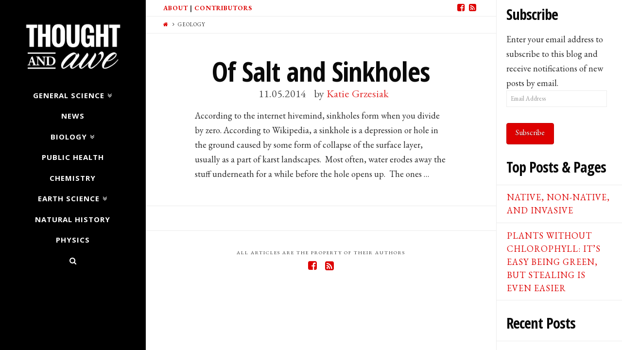

--- FILE ---
content_type: text/html; charset=UTF-8
request_url: https://www.thoughtandawe.net/tag/geology/
body_size: 11422
content:





<!DOCTYPE html>
<!--[if IE 9]><html class="no-js ie9" lang="en-US"><![endif]-->
<!--[if gt IE 9]><!--><html class="no-js" lang="en-US"><!--<![endif]-->

<head>
  <meta charset="UTF-8">
  <meta name="viewport" content="width=device-width, initial-scale=1.0">
  <title>geology Archives - Thought and Awe</title>
  <link rel="profile" href="http://gmpg.org/xfn/11">
  <link rel="pingback" href="https://www.thoughtandawe.net/xmlrpc.php">
  <meta name='robots' content='index, follow, max-image-preview:large, max-snippet:-1, max-video-preview:-1' />

	<!-- This site is optimized with the Yoast SEO plugin v23.5 - https://yoast.com/wordpress/plugins/seo/ -->
	<link rel="canonical" href="https://www.thoughtandawe.net/tag/geology/" />
	<meta property="og:locale" content="en_US" />
	<meta property="og:type" content="article" />
	<meta property="og:title" content="geology Archives - Thought and Awe" />
	<meta property="og:url" content="https://www.thoughtandawe.net/tag/geology/" />
	<meta property="og:site_name" content="Thought and Awe" />
	<script type="application/ld+json" class="yoast-schema-graph">{"@context":"https://schema.org","@graph":[{"@type":"CollectionPage","@id":"https://www.thoughtandawe.net/tag/geology/","url":"https://www.thoughtandawe.net/tag/geology/","name":"geology Archives - Thought and Awe","isPartOf":{"@id":"https://www.thoughtandawe.net/#website"},"breadcrumb":{"@id":"https://www.thoughtandawe.net/tag/geology/#breadcrumb"},"inLanguage":"en-US"},{"@type":"BreadcrumbList","@id":"https://www.thoughtandawe.net/tag/geology/#breadcrumb","itemListElement":[{"@type":"ListItem","position":1,"name":"Home","item":"https://www.thoughtandawe.net/"},{"@type":"ListItem","position":2,"name":"geology"}]},{"@type":"WebSite","@id":"https://www.thoughtandawe.net/#website","url":"https://www.thoughtandawe.net/","name":"Thought and Awe","description":"A blog about scientific wonder and critical thinking.","potentialAction":[{"@type":"SearchAction","target":{"@type":"EntryPoint","urlTemplate":"https://www.thoughtandawe.net/?s={search_term_string}"},"query-input":{"@type":"PropertyValueSpecification","valueRequired":true,"valueName":"search_term_string"}}],"inLanguage":"en-US"}]}</script>
	<!-- / Yoast SEO plugin. -->


<link rel='dns-prefetch' href='//stats.wp.com' />
<link rel='dns-prefetch' href='//fonts.googleapis.com' />
<link rel="alternate" type="application/rss+xml" title="Thought and Awe &raquo; Feed" href="https://www.thoughtandawe.net/feed/" />
<link rel="alternate" type="application/rss+xml" title="Thought and Awe &raquo; Comments Feed" href="https://www.thoughtandawe.net/comments/feed/" />
<link rel="alternate" type="application/rss+xml" title="Thought and Awe &raquo; geology Tag Feed" href="https://www.thoughtandawe.net/tag/geology/feed/" />
		<!-- This site uses the Google Analytics by MonsterInsights plugin v8.21.0 - Using Analytics tracking - https://www.monsterinsights.com/ -->
		<!-- Note: MonsterInsights is not currently configured on this site. The site owner needs to authenticate with Google Analytics in the MonsterInsights settings panel. -->
					<!-- No tracking code set -->
				<!-- / Google Analytics by MonsterInsights -->
		<script type="text/javascript">
/* <![CDATA[ */
window._wpemojiSettings = {"baseUrl":"https:\/\/s.w.org\/images\/core\/emoji\/14.0.0\/72x72\/","ext":".png","svgUrl":"https:\/\/s.w.org\/images\/core\/emoji\/14.0.0\/svg\/","svgExt":".svg","source":{"concatemoji":"https:\/\/www.thoughtandawe.net\/wp-includes\/js\/wp-emoji-release.min.js?ver=6.4.7"}};
/*! This file is auto-generated */
!function(i,n){var o,s,e;function c(e){try{var t={supportTests:e,timestamp:(new Date).valueOf()};sessionStorage.setItem(o,JSON.stringify(t))}catch(e){}}function p(e,t,n){e.clearRect(0,0,e.canvas.width,e.canvas.height),e.fillText(t,0,0);var t=new Uint32Array(e.getImageData(0,0,e.canvas.width,e.canvas.height).data),r=(e.clearRect(0,0,e.canvas.width,e.canvas.height),e.fillText(n,0,0),new Uint32Array(e.getImageData(0,0,e.canvas.width,e.canvas.height).data));return t.every(function(e,t){return e===r[t]})}function u(e,t,n){switch(t){case"flag":return n(e,"\ud83c\udff3\ufe0f\u200d\u26a7\ufe0f","\ud83c\udff3\ufe0f\u200b\u26a7\ufe0f")?!1:!n(e,"\ud83c\uddfa\ud83c\uddf3","\ud83c\uddfa\u200b\ud83c\uddf3")&&!n(e,"\ud83c\udff4\udb40\udc67\udb40\udc62\udb40\udc65\udb40\udc6e\udb40\udc67\udb40\udc7f","\ud83c\udff4\u200b\udb40\udc67\u200b\udb40\udc62\u200b\udb40\udc65\u200b\udb40\udc6e\u200b\udb40\udc67\u200b\udb40\udc7f");case"emoji":return!n(e,"\ud83e\udef1\ud83c\udffb\u200d\ud83e\udef2\ud83c\udfff","\ud83e\udef1\ud83c\udffb\u200b\ud83e\udef2\ud83c\udfff")}return!1}function f(e,t,n){var r="undefined"!=typeof WorkerGlobalScope&&self instanceof WorkerGlobalScope?new OffscreenCanvas(300,150):i.createElement("canvas"),a=r.getContext("2d",{willReadFrequently:!0}),o=(a.textBaseline="top",a.font="600 32px Arial",{});return e.forEach(function(e){o[e]=t(a,e,n)}),o}function t(e){var t=i.createElement("script");t.src=e,t.defer=!0,i.head.appendChild(t)}"undefined"!=typeof Promise&&(o="wpEmojiSettingsSupports",s=["flag","emoji"],n.supports={everything:!0,everythingExceptFlag:!0},e=new Promise(function(e){i.addEventListener("DOMContentLoaded",e,{once:!0})}),new Promise(function(t){var n=function(){try{var e=JSON.parse(sessionStorage.getItem(o));if("object"==typeof e&&"number"==typeof e.timestamp&&(new Date).valueOf()<e.timestamp+604800&&"object"==typeof e.supportTests)return e.supportTests}catch(e){}return null}();if(!n){if("undefined"!=typeof Worker&&"undefined"!=typeof OffscreenCanvas&&"undefined"!=typeof URL&&URL.createObjectURL&&"undefined"!=typeof Blob)try{var e="postMessage("+f.toString()+"("+[JSON.stringify(s),u.toString(),p.toString()].join(",")+"));",r=new Blob([e],{type:"text/javascript"}),a=new Worker(URL.createObjectURL(r),{name:"wpTestEmojiSupports"});return void(a.onmessage=function(e){c(n=e.data),a.terminate(),t(n)})}catch(e){}c(n=f(s,u,p))}t(n)}).then(function(e){for(var t in e)n.supports[t]=e[t],n.supports.everything=n.supports.everything&&n.supports[t],"flag"!==t&&(n.supports.everythingExceptFlag=n.supports.everythingExceptFlag&&n.supports[t]);n.supports.everythingExceptFlag=n.supports.everythingExceptFlag&&!n.supports.flag,n.DOMReady=!1,n.readyCallback=function(){n.DOMReady=!0}}).then(function(){return e}).then(function(){var e;n.supports.everything||(n.readyCallback(),(e=n.source||{}).concatemoji?t(e.concatemoji):e.wpemoji&&e.twemoji&&(t(e.twemoji),t(e.wpemoji)))}))}((window,document),window._wpemojiSettings);
/* ]]> */
</script>
<style id='wp-emoji-styles-inline-css' type='text/css'>

	img.wp-smiley, img.emoji {
		display: inline !important;
		border: none !important;
		box-shadow: none !important;
		height: 1em !important;
		width: 1em !important;
		margin: 0 0.07em !important;
		vertical-align: -0.1em !important;
		background: none !important;
		padding: 0 !important;
	}
</style>
<link rel='stylesheet' id='wp-block-library-css' href='https://www.thoughtandawe.net/wp-includes/css/dist/block-library/style.min.css?ver=6.4.7' type='text/css' media='all' />
<link rel='stylesheet' id='mediaelement-css' href='https://www.thoughtandawe.net/wp-includes/js/mediaelement/mediaelementplayer-legacy.min.css?ver=4.2.17' type='text/css' media='all' />
<link rel='stylesheet' id='wp-mediaelement-css' href='https://www.thoughtandawe.net/wp-includes/js/mediaelement/wp-mediaelement.min.css?ver=6.4.7' type='text/css' media='all' />
<style id='jetpack-sharing-buttons-style-inline-css' type='text/css'>
.jetpack-sharing-buttons__services-list{display:flex;flex-direction:row;flex-wrap:wrap;gap:0;list-style-type:none;margin:5px;padding:0}.jetpack-sharing-buttons__services-list.has-small-icon-size{font-size:12px}.jetpack-sharing-buttons__services-list.has-normal-icon-size{font-size:16px}.jetpack-sharing-buttons__services-list.has-large-icon-size{font-size:24px}.jetpack-sharing-buttons__services-list.has-huge-icon-size{font-size:36px}@media print{.jetpack-sharing-buttons__services-list{display:none!important}}.editor-styles-wrapper .wp-block-jetpack-sharing-buttons{gap:0;padding-inline-start:0}ul.jetpack-sharing-buttons__services-list.has-background{padding:1.25em 2.375em}
</style>
<style id='classic-theme-styles-inline-css' type='text/css'>
/*! This file is auto-generated */
.wp-block-button__link{color:#fff;background-color:#32373c;border-radius:9999px;box-shadow:none;text-decoration:none;padding:calc(.667em + 2px) calc(1.333em + 2px);font-size:1.125em}.wp-block-file__button{background:#32373c;color:#fff;text-decoration:none}
</style>
<style id='global-styles-inline-css' type='text/css'>
body{--wp--preset--color--black: #000000;--wp--preset--color--cyan-bluish-gray: #abb8c3;--wp--preset--color--white: #ffffff;--wp--preset--color--pale-pink: #f78da7;--wp--preset--color--vivid-red: #cf2e2e;--wp--preset--color--luminous-vivid-orange: #ff6900;--wp--preset--color--luminous-vivid-amber: #fcb900;--wp--preset--color--light-green-cyan: #7bdcb5;--wp--preset--color--vivid-green-cyan: #00d084;--wp--preset--color--pale-cyan-blue: #8ed1fc;--wp--preset--color--vivid-cyan-blue: #0693e3;--wp--preset--color--vivid-purple: #9b51e0;--wp--preset--gradient--vivid-cyan-blue-to-vivid-purple: linear-gradient(135deg,rgba(6,147,227,1) 0%,rgb(155,81,224) 100%);--wp--preset--gradient--light-green-cyan-to-vivid-green-cyan: linear-gradient(135deg,rgb(122,220,180) 0%,rgb(0,208,130) 100%);--wp--preset--gradient--luminous-vivid-amber-to-luminous-vivid-orange: linear-gradient(135deg,rgba(252,185,0,1) 0%,rgba(255,105,0,1) 100%);--wp--preset--gradient--luminous-vivid-orange-to-vivid-red: linear-gradient(135deg,rgba(255,105,0,1) 0%,rgb(207,46,46) 100%);--wp--preset--gradient--very-light-gray-to-cyan-bluish-gray: linear-gradient(135deg,rgb(238,238,238) 0%,rgb(169,184,195) 100%);--wp--preset--gradient--cool-to-warm-spectrum: linear-gradient(135deg,rgb(74,234,220) 0%,rgb(151,120,209) 20%,rgb(207,42,186) 40%,rgb(238,44,130) 60%,rgb(251,105,98) 80%,rgb(254,248,76) 100%);--wp--preset--gradient--blush-light-purple: linear-gradient(135deg,rgb(255,206,236) 0%,rgb(152,150,240) 100%);--wp--preset--gradient--blush-bordeaux: linear-gradient(135deg,rgb(254,205,165) 0%,rgb(254,45,45) 50%,rgb(107,0,62) 100%);--wp--preset--gradient--luminous-dusk: linear-gradient(135deg,rgb(255,203,112) 0%,rgb(199,81,192) 50%,rgb(65,88,208) 100%);--wp--preset--gradient--pale-ocean: linear-gradient(135deg,rgb(255,245,203) 0%,rgb(182,227,212) 50%,rgb(51,167,181) 100%);--wp--preset--gradient--electric-grass: linear-gradient(135deg,rgb(202,248,128) 0%,rgb(113,206,126) 100%);--wp--preset--gradient--midnight: linear-gradient(135deg,rgb(2,3,129) 0%,rgb(40,116,252) 100%);--wp--preset--font-size--small: 13px;--wp--preset--font-size--medium: 20px;--wp--preset--font-size--large: 36px;--wp--preset--font-size--x-large: 42px;--wp--preset--spacing--20: 0.44rem;--wp--preset--spacing--30: 0.67rem;--wp--preset--spacing--40: 1rem;--wp--preset--spacing--50: 1.5rem;--wp--preset--spacing--60: 2.25rem;--wp--preset--spacing--70: 3.38rem;--wp--preset--spacing--80: 5.06rem;--wp--preset--shadow--natural: 6px 6px 9px rgba(0, 0, 0, 0.2);--wp--preset--shadow--deep: 12px 12px 50px rgba(0, 0, 0, 0.4);--wp--preset--shadow--sharp: 6px 6px 0px rgba(0, 0, 0, 0.2);--wp--preset--shadow--outlined: 6px 6px 0px -3px rgba(255, 255, 255, 1), 6px 6px rgba(0, 0, 0, 1);--wp--preset--shadow--crisp: 6px 6px 0px rgba(0, 0, 0, 1);}:where(.is-layout-flex){gap: 0.5em;}:where(.is-layout-grid){gap: 0.5em;}body .is-layout-flow > .alignleft{float: left;margin-inline-start: 0;margin-inline-end: 2em;}body .is-layout-flow > .alignright{float: right;margin-inline-start: 2em;margin-inline-end: 0;}body .is-layout-flow > .aligncenter{margin-left: auto !important;margin-right: auto !important;}body .is-layout-constrained > .alignleft{float: left;margin-inline-start: 0;margin-inline-end: 2em;}body .is-layout-constrained > .alignright{float: right;margin-inline-start: 2em;margin-inline-end: 0;}body .is-layout-constrained > .aligncenter{margin-left: auto !important;margin-right: auto !important;}body .is-layout-constrained > :where(:not(.alignleft):not(.alignright):not(.alignfull)){max-width: var(--wp--style--global--content-size);margin-left: auto !important;margin-right: auto !important;}body .is-layout-constrained > .alignwide{max-width: var(--wp--style--global--wide-size);}body .is-layout-flex{display: flex;}body .is-layout-flex{flex-wrap: wrap;align-items: center;}body .is-layout-flex > *{margin: 0;}body .is-layout-grid{display: grid;}body .is-layout-grid > *{margin: 0;}:where(.wp-block-columns.is-layout-flex){gap: 2em;}:where(.wp-block-columns.is-layout-grid){gap: 2em;}:where(.wp-block-post-template.is-layout-flex){gap: 1.25em;}:where(.wp-block-post-template.is-layout-grid){gap: 1.25em;}.has-black-color{color: var(--wp--preset--color--black) !important;}.has-cyan-bluish-gray-color{color: var(--wp--preset--color--cyan-bluish-gray) !important;}.has-white-color{color: var(--wp--preset--color--white) !important;}.has-pale-pink-color{color: var(--wp--preset--color--pale-pink) !important;}.has-vivid-red-color{color: var(--wp--preset--color--vivid-red) !important;}.has-luminous-vivid-orange-color{color: var(--wp--preset--color--luminous-vivid-orange) !important;}.has-luminous-vivid-amber-color{color: var(--wp--preset--color--luminous-vivid-amber) !important;}.has-light-green-cyan-color{color: var(--wp--preset--color--light-green-cyan) !important;}.has-vivid-green-cyan-color{color: var(--wp--preset--color--vivid-green-cyan) !important;}.has-pale-cyan-blue-color{color: var(--wp--preset--color--pale-cyan-blue) !important;}.has-vivid-cyan-blue-color{color: var(--wp--preset--color--vivid-cyan-blue) !important;}.has-vivid-purple-color{color: var(--wp--preset--color--vivid-purple) !important;}.has-black-background-color{background-color: var(--wp--preset--color--black) !important;}.has-cyan-bluish-gray-background-color{background-color: var(--wp--preset--color--cyan-bluish-gray) !important;}.has-white-background-color{background-color: var(--wp--preset--color--white) !important;}.has-pale-pink-background-color{background-color: var(--wp--preset--color--pale-pink) !important;}.has-vivid-red-background-color{background-color: var(--wp--preset--color--vivid-red) !important;}.has-luminous-vivid-orange-background-color{background-color: var(--wp--preset--color--luminous-vivid-orange) !important;}.has-luminous-vivid-amber-background-color{background-color: var(--wp--preset--color--luminous-vivid-amber) !important;}.has-light-green-cyan-background-color{background-color: var(--wp--preset--color--light-green-cyan) !important;}.has-vivid-green-cyan-background-color{background-color: var(--wp--preset--color--vivid-green-cyan) !important;}.has-pale-cyan-blue-background-color{background-color: var(--wp--preset--color--pale-cyan-blue) !important;}.has-vivid-cyan-blue-background-color{background-color: var(--wp--preset--color--vivid-cyan-blue) !important;}.has-vivid-purple-background-color{background-color: var(--wp--preset--color--vivid-purple) !important;}.has-black-border-color{border-color: var(--wp--preset--color--black) !important;}.has-cyan-bluish-gray-border-color{border-color: var(--wp--preset--color--cyan-bluish-gray) !important;}.has-white-border-color{border-color: var(--wp--preset--color--white) !important;}.has-pale-pink-border-color{border-color: var(--wp--preset--color--pale-pink) !important;}.has-vivid-red-border-color{border-color: var(--wp--preset--color--vivid-red) !important;}.has-luminous-vivid-orange-border-color{border-color: var(--wp--preset--color--luminous-vivid-orange) !important;}.has-luminous-vivid-amber-border-color{border-color: var(--wp--preset--color--luminous-vivid-amber) !important;}.has-light-green-cyan-border-color{border-color: var(--wp--preset--color--light-green-cyan) !important;}.has-vivid-green-cyan-border-color{border-color: var(--wp--preset--color--vivid-green-cyan) !important;}.has-pale-cyan-blue-border-color{border-color: var(--wp--preset--color--pale-cyan-blue) !important;}.has-vivid-cyan-blue-border-color{border-color: var(--wp--preset--color--vivid-cyan-blue) !important;}.has-vivid-purple-border-color{border-color: var(--wp--preset--color--vivid-purple) !important;}.has-vivid-cyan-blue-to-vivid-purple-gradient-background{background: var(--wp--preset--gradient--vivid-cyan-blue-to-vivid-purple) !important;}.has-light-green-cyan-to-vivid-green-cyan-gradient-background{background: var(--wp--preset--gradient--light-green-cyan-to-vivid-green-cyan) !important;}.has-luminous-vivid-amber-to-luminous-vivid-orange-gradient-background{background: var(--wp--preset--gradient--luminous-vivid-amber-to-luminous-vivid-orange) !important;}.has-luminous-vivid-orange-to-vivid-red-gradient-background{background: var(--wp--preset--gradient--luminous-vivid-orange-to-vivid-red) !important;}.has-very-light-gray-to-cyan-bluish-gray-gradient-background{background: var(--wp--preset--gradient--very-light-gray-to-cyan-bluish-gray) !important;}.has-cool-to-warm-spectrum-gradient-background{background: var(--wp--preset--gradient--cool-to-warm-spectrum) !important;}.has-blush-light-purple-gradient-background{background: var(--wp--preset--gradient--blush-light-purple) !important;}.has-blush-bordeaux-gradient-background{background: var(--wp--preset--gradient--blush-bordeaux) !important;}.has-luminous-dusk-gradient-background{background: var(--wp--preset--gradient--luminous-dusk) !important;}.has-pale-ocean-gradient-background{background: var(--wp--preset--gradient--pale-ocean) !important;}.has-electric-grass-gradient-background{background: var(--wp--preset--gradient--electric-grass) !important;}.has-midnight-gradient-background{background: var(--wp--preset--gradient--midnight) !important;}.has-small-font-size{font-size: var(--wp--preset--font-size--small) !important;}.has-medium-font-size{font-size: var(--wp--preset--font-size--medium) !important;}.has-large-font-size{font-size: var(--wp--preset--font-size--large) !important;}.has-x-large-font-size{font-size: var(--wp--preset--font-size--x-large) !important;}
.wp-block-navigation a:where(:not(.wp-element-button)){color: inherit;}
:where(.wp-block-post-template.is-layout-flex){gap: 1.25em;}:where(.wp-block-post-template.is-layout-grid){gap: 1.25em;}
:where(.wp-block-columns.is-layout-flex){gap: 2em;}:where(.wp-block-columns.is-layout-grid){gap: 2em;}
.wp-block-pullquote{font-size: 1.5em;line-height: 1.6;}
</style>
<link rel='stylesheet' id='x-child-css' href='https://www.thoughtandawe.net/wp-content/themes/x-child-icon/style.css?ver=3.2.4' type='text/css' media='all' />
<link rel='stylesheet' id='x-font-custom-css' href='//fonts.googleapis.com/css?family=EB+Garamond%3A400%2C400italic%2C700%2C700italic%7COpen+Sans%3A700%7COpen+Sans+Condensed%3A700%7CPlayfair+Display%3A400&#038;subset=latin%2Clatin-ext&#038;ver=3.2.4' type='text/css' media='all' />
<style id='jetpack_facebook_likebox-inline-css' type='text/css'>
.widget_facebook_likebox {
	overflow: hidden;
}

</style>
<link rel='stylesheet' id='jetpack_css-css' href='https://www.thoughtandawe.net/wp-content/plugins/jetpack/css/jetpack.css?ver=13.6.1' type='text/css' media='all' />
<script type="text/javascript" src="https://www.thoughtandawe.net/wp-includes/js/jquery/jquery.min.js?ver=3.7.1" id="jquery-core-js"></script>
<script type="text/javascript" src="https://www.thoughtandawe.net/wp-includes/js/jquery/jquery-migrate.min.js?ver=3.4.1" id="jquery-migrate-js"></script>
<script type="text/javascript" src="https://www.thoughtandawe.net/wp-content/themes/x/framework/js/dist/site/x-head.min.js?ver=3.2.4" id="x-site-head-js"></script>
<script type="text/javascript" src="https://www.thoughtandawe.net/wp-content/plugins/x-shortcodes/js/dist/site/x-shortcodes-head.min.js?ver=3.0.5" id="x-shortcodes-site-head-js"></script>
<link rel="https://api.w.org/" href="https://www.thoughtandawe.net/wp-json/" /><link rel="alternate" type="application/json" href="https://www.thoughtandawe.net/wp-json/wp/v2/tags/484" />
<!-- Google Webmaster Tools plugin for WordPress -->
<meta name="google-site-verification" content="SVf9Tvp6_dvp14-wznE26-rmGpUOmzISg_Ajf4dUGm8" />
	<style>img#wpstats{display:none}</style>
		<meta property="og:site_name" content="Thought and Awe"><meta property="og:title" content="Of Salt and Sinkholes"><meta property="og:description" content="A blog about scientific wonder and critical thinking."><meta property="og:image" content=""><meta property="og:url" content="https://www.thoughtandawe.net/cool/sinkholes/"><meta property="og:type" content="website"><meta property="fb:app_id" content="580594598707369"><style id="x-customizer-css-output" type="text/css">a,h1 a:hover,h2 a:hover,h3 a:hover,h4 a:hover,h5 a:hover,h6 a:hover,#respond .required,.pagination a:hover,.pagination span.current,.widget_tag_cloud .tagcloud a:hover,.widget_product_tag_cloud .tagcloud a:hover,.x-scroll-top:hover,.x-comment-author a:hover,.mejs-button button:hover{color:#dd0000;}a:hover{color:#ff7f00;}a.x-img-thumbnail:hover,textarea:focus,input[type="text"]:focus,input[type="password"]:focus,input[type="datetime"]:focus,input[type="datetime-local"]:focus,input[type="date"]:focus,input[type="month"]:focus,input[type="time"]:focus,input[type="week"]:focus,input[type="number"]:focus,input[type="email"]:focus,input[type="url"]:focus,input[type="search"]:focus,input[type="tel"]:focus,input[type="color"]:focus,.uneditable-input:focus,.pagination a:hover,.pagination span.current,.widget_tag_cloud .tagcloud a:hover,.widget_product_tag_cloud .tagcloud a:hover,.x-scroll-top:hover{border-color:#dd0000;}.flex-direction-nav a,.flex-control-nav a:hover,.flex-control-nav a.flex-active,.x-dropcap,.x-skill-bar .bar,.x-pricing-column.featured h2,.x-portfolio-filters,.x-entry-share .x-share:hover,.widget_price_filter .ui-slider .ui-slider-range,.mejs-time-current{background-color:#dd0000;}.x-portfolio-filters:hover{background-color:#ff7f00;}.x-navbar .desktop .x-nav > li > a,.x-navbar .desktop .sub-menu a,.x-navbar .mobile .x-nav li a{color:#ffffff;}.x-navbar .desktop .x-nav > li > a:hover,.x-navbar .desktop .x-nav > .x-active > a,.x-navbar .desktop .x-nav > .current-menu-item > a,.x-navbar .desktop .sub-menu a:hover,.x-navbar .desktop .sub-menu .x-active > a,.x-navbar .desktop .sub-menu .current-menu-item > a,.x-navbar .desktop .x-nav .x-megamenu > .sub-menu > li > a,.x-navbar .mobile .x-nav li > a:hover,.x-navbar .mobile .x-nav .x-active > a,.x-navbar .mobile .x-nav .current-menu-item > a{color:#dd0000;}.x-navbar .desktop .x-nav > li > a{padding-top:calc(12px - 0.875em);padding-bottom:calc(12px - 0.825em);padding-left:35px;padding-right:35px;}.desktop .x-megamenu > .sub-menu{width:579px}.x-widgetbar{left:300px;}.x-navbar .desktop .x-nav > li ul{top:115px;}.x-comment-author,.x-comment-time,.comment-form-author label,.comment-form-email label,.comment-form-url label,.comment-form-rating label,.comment-form-comment label{font-family:"Open Sans Condensed","Helvetica Neue",Helvetica,sans-serif;;}.x-comment-time,.entry-thumb:before,.p-meta{color:#282828;}.entry-title a:hover,.x-comment-author,.x-comment-author a,.comment-form-author label,.comment-form-email label,.comment-form-url label,.comment-form-rating label,.comment-form-comment label,.x-accordion-heading .x-accordion-toggle,.x-nav-tabs > li > a:hover,.x-nav-tabs > .active > a,.x-nav-tabs > .active > a:hover,.mejs-button button{color:#0a0a0a;}.h-comments-title small,.h-feature-headline span i,.x-portfolio-filters-menu,.mejs-time-loaded{background-color:#0a0a0a !important;}@media (min-width:1200px){.x-sidebar{width:259px;}body.x-sidebar-content-active,body[class*="page-template-template-blank"].x-sidebar-content-active.x-blank-template-sidebar-active{padding-left:259px;}body.x-content-sidebar-active,body[class*="page-template-template-blank"].x-content-sidebar-active.x-blank-template-sidebar-active{padding-right:259px;}body.x-sidebar-content-active .x-widgetbar,body.x-sidebar-content-active .x-navbar-fixed-top,body[class*="page-template-template-blank"].x-sidebar-content-active.x-blank-template-sidebar-active .x-widgetbar,body[class*="page-template-template-blank"].x-sidebar-content-active.x-blank-template-sidebar-active .x-navbar-fixed-top{left:259px;}body.x-content-sidebar-active .x-widgetbar,body.x-content-sidebar-active .x-navbar-fixed-top,body[class*="page-template-template-blank"].x-content-sidebar-active.x-blank-template-sidebar-active .x-widgetbar,body[class*="page-template-template-blank"].x-content-sidebar-active.x-blank-template-sidebar-active .x-navbar-fixed-top{right:259px;}}@media (max-width:979px){.x-navbar .x-navbar-inner > .x-container.width{width:90%;}.x-widgetbar{left:0;right:0;}}body{font-size:18px;font-style:normal;font-weight:400;color:#282828;background-color:#ffffff;}a:focus,select:focus,input[type="file"]:focus,input[type="radio"]:focus,input[type="submit"]:focus,input[type="checkbox"]:focus{outline:thin dotted #333;outline:5px auto #dd0000;outline-offset:-1px;}h1,h2,h3,h4,h5,h6,.h1,.h2,.h3,.h4,.h5,.h6{font-style:normal;font-weight:700;letter-spacing:-1px;}.w-h{font-weight:700 !important;}.x-container.width{width:90%;}.x-container.max{max-width:1000px;}.x-main.full{float:none;display:block;width:auto;}@media (max-width:979px){.x-main.full,.x-main.left,.x-main.right,.x-sidebar.left,.x-sidebar.right{float:none;display:block;width:auto !important;}}.entry-header,.entry-content{font-size:18px;}.x-brand{font-style:normal;font-weight:400;letter-spacing:-0.06px;text-transform:uppercase;}.x-brand img{width:200px;}body,input,button,select,textarea{font-family:"EB Garamond","Helvetica Neue",Helvetica,sans-serif;}h1,h2,h3,h4,h5,h6,.h1,.h2,.h3,.h4,.h5,.h6{font-family:"Open Sans Condensed","Helvetica Neue",Helvetica,sans-serif;}.x-brand{font-family:"Playfair Display","Helvetica Neue",Helvetica,sans-serif;}.x-navbar .x-nav > li > a{font-family:"Open Sans","Helvetica Neue",Helvetica,sans-serif;}h1,h2,h3,h4,h5,h6,.h1,.h2,.h3,.h4,.h5,.h6,h1 a,h2 a,h3 a,h4 a,h5 a,h6 a,.h1 a,.h2 a,.h3 a,.h4 a,.h5 a,.h6 a,blockquote{color:#0a0a0a;}.cfc-h-tx{color:#0a0a0a !important;}.cfc-h-bd{border-color:#0a0a0a !important;}.cfc-h-bg{background-color:#0a0a0a !important;}.cfc-b-tx{color:#282828 !important;}.cfc-b-bd{border-color:#282828 !important;}.cfc-b-bg{background-color:#282828 !important;}body.x-navbar-fixed-left-active{padding-left:300px;}.x-navbar{font-size:15px;}.x-navbar{width:300px;}.x-navbar-inner{min-height:115px;}.x-brand{font-size:84px;font-size:8.4rem;}.x-navbar .x-brand{margin-top:40px;}.x-navbar .x-nav-wrap .x-nav > li > a{font-style:normal;font-weight:700;text-transform:uppercase;}.x-btn-navbar{margin-top:16px;;}.x-btn-navbar,.x-btn-navbar.collapsed{font-size:32px;}@media (max-width:979px){body.x-navbar-fixed-left-active,body.x-navbar-fixed-right-active{padding:0;}.x-navbar{width:auto;}.x-navbar .x-brand{margin-top:0px;}}.x-btn,.button,[type="submit"]{color:#fff;border-color:#bc0000;background-color:#dd0000;}.x-btn:hover,.button:hover,[type="submit"]:hover{color:#fff;border-color:#bc0000;background-color:#e55b00;}.x-btn.x-btn-real,.x-btn.x-btn-real:hover{margin-bottom:0.25em;text-shadow:0 0.075em 0.075em rgba(0,0,0,0.65);}.x-btn.x-btn-real{box-shadow:0 0.25em 0 0 #a71000,0 4px 9px rgba(0,0,0,0.75);}.x-btn.x-btn-real:hover{box-shadow:0 0.25em 0 0 #a71000,0 4px 9px rgba(0,0,0,0.75);}.x-btn.x-btn-flat,.x-btn.x-btn-flat:hover{margin-bottom:0;text-shadow:0 0.075em 0.075em rgba(0,0,0,0.65);box-shadow:none;}.x-btn.x-btn-transparent,.x-btn.x-btn-transparent:hover{margin-bottom:0;border-width:3px;text-shadow:none;text-transform:uppercase;background-color:transparent;box-shadow:none;}.x-btn,.x-btn:hover,.button,.button:hover,[type="submit"],[type="submit"]:hover{text-shadow:0 0.075em 0.075em rgba(0,0,0,0.5);}.x-btn,.button,[type="submit"]{border-radius:0.25em;}</style>
    <style id="x-customizer-css-custom" type="text/css">
      .entry-title:before {
	display: none !important;
}

.x-navbar {
background-color: #000000;
}

a.entry-thumb:hover img {
    opacity: 1;
}

a.entry-thumb:hover:before {
    display: none;
}

.entry-thumb:before {
	background-color: transparent !important;
	content: "";
}

.masthead-inline .x-navbar.x-navbar-fixed-left .sub-menu a {
font-size: 16px !important;
color: #ffffff !important;
}

.x-navbar .sub-menu{
background-color: #000000 !important;
}

.x-sidebar .widget{
margin-top: 30px
}

.pagination a {
color:#000000;
}

.widget ul li.recentcomments {
text-transform:none;
} 

.entry-featured{
border:none !important;
}

div.sharedaddy h3.sd-title {
font-size: 24px;
}

.x-topbar .p-info {
font-size:13px;
font-size:1.3rem;
font-weight:bold;
}

.p-meta {
opacity: .8;
}

    </style>

  </head>

<body class="archive tag tag-geology tag-484 x-icon x-navbar-fixed-left-active x-full-width-layout-active x-content-sidebar-active x-archive-standard-active x-v3_2_4 x-child-theme-active x-shortcodes-v3_0_5">

  
    <div id="fb-root"></div>

    <script>
      window.fbAsyncInit = function() {
        FB.init({
          appId   : '580594598707369',
          xfbml   : true,
          version : 'v2.1'
        });
      };

      (function(d, s, id){
         var js, fjs = d.getElementsByTagName(s)[0];
         if (d.getElementById(id)) {return;}
         js = d.createElement(s); js.id = id;
         js.src = "//connect.facebook.net/en_US/sdk.js";
         fjs.parentNode.insertBefore(js, fjs);
       }(document, 'script', 'facebook-jssdk'));
    </script>

  
  <div id="top" class="site">

  
  

  <header class="masthead masthead-inline" role="banner">
    

  <div class="x-topbar">
    <div class="x-topbar-inner x-container max width">
            <p class="p-info"><a href="https://www.thoughtandawe.net/about/">About</a>  |  <a href="https://www.thoughtandawe.net/contributors/">Contributors</a></p>
            <div class="x-social-global"><a href="https://www.facebook.com/pages/Thought-and-Awe/393261107482911" class="facebook" title="Facebook" target="_blank"><i class="x-icon-facebook-square"></i></a><a href="https://www.thoughtandawe.net/feed/" class="rss" title="RSS" target="_blank"><i class="x-icon-rss-square"></i></a></div>    </div>
  </div>

    

  <div class="x-navbar-wrap">
    <div class="x-navbar x-navbar-fixed-left">
      <div class="x-navbar-inner">
        <div class="x-container max width">
          

<a href="https://www.thoughtandawe.net/" class="x-brand img" title="A blog about scientific wonder and critical thinking.">
  <img src="//www.thoughtandawe.net/wp-content/uploads/2014/10/Logo-White.png" alt="A blog about scientific wonder and critical thinking."></a>          
<a href="#" class="x-btn-navbar collapsed" data-toggle="collapse" data-target=".x-nav-wrap.mobile">
  <i class="x-icon-bars"></i>
  <span class="visually-hidden">Navigation</span>
</a>

<nav class="x-nav-wrap desktop" role="navigation">
  <ul id="menu-primary" class="x-nav"><li id="menu-item-6666" class="menu-item menu-item-type-taxonomy menu-item-object-category menu-item-has-children menu-item-6666 tax-item tax-item-102"><a href="https://www.thoughtandawe.net/category/general-science/"><span>General Science</span></a>
<ul class="sub-menu">
	<li id="menu-item-6671" class="menu-item menu-item-type-taxonomy menu-item-object-category menu-item-6671 tax-item tax-item-108"><a href="https://www.thoughtandawe.net/category/science-policy/"><span>Science Policy</span></a></li>
	<li id="menu-item-6665" class="menu-item menu-item-type-taxonomy menu-item-object-category menu-item-6665 tax-item tax-item-100"><a href="https://www.thoughtandawe.net/category/education/"><span>Education</span></a></li>
</ul>
</li>
<li id="menu-item-6668" class="menu-item menu-item-type-taxonomy menu-item-object-category menu-item-6668 tax-item tax-item-105"><a href="https://www.thoughtandawe.net/category/news/"><span>News</span></a></li>
<li id="menu-item-6656" class="menu-item menu-item-type-taxonomy menu-item-object-category menu-item-has-children menu-item-6656 tax-item tax-item-95"><a href="https://www.thoughtandawe.net/category/biology/"><span>Biology</span></a>
<ul class="sub-menu">
	<li id="menu-item-6657" class="menu-item menu-item-type-taxonomy menu-item-object-category menu-item-6657 tax-item tax-item-96"><a href="https://www.thoughtandawe.net/category/biology/botany/"><span>Botany</span></a></li>
	<li id="menu-item-6658" class="menu-item menu-item-type-taxonomy menu-item-object-category menu-item-6658 tax-item tax-item-99"><a href="https://www.thoughtandawe.net/category/biology/ecology/"><span>Ecology</span></a></li>
	<li id="menu-item-6659" class="menu-item menu-item-type-taxonomy menu-item-object-category menu-item-6659 tax-item tax-item-101"><a href="https://www.thoughtandawe.net/category/biology/evolution/"><span>Evolution</span></a></li>
	<li id="menu-item-6660" class="menu-item menu-item-type-taxonomy menu-item-object-category menu-item-6660 tax-item tax-item-103"><a href="https://www.thoughtandawe.net/category/biology/microbiology/"><span>Microbiology</span></a></li>
	<li id="menu-item-6661" class="menu-item menu-item-type-taxonomy menu-item-object-category menu-item-6661 tax-item tax-item-110"><a href="https://www.thoughtandawe.net/category/biology/zoology/"><span>Zoology</span></a></li>
</ul>
</li>
<li id="menu-item-6670" class="menu-item menu-item-type-taxonomy menu-item-object-category menu-item-6670 tax-item tax-item-107"><a href="https://www.thoughtandawe.net/category/public-health/"><span>Public Health</span></a></li>
<li id="menu-item-6662" class="menu-item menu-item-type-taxonomy menu-item-object-category menu-item-6662 tax-item tax-item-97"><a href="https://www.thoughtandawe.net/category/chemistry/"><span>Chemistry</span></a></li>
<li id="menu-item-6663" class="menu-item menu-item-type-taxonomy menu-item-object-category menu-item-has-children menu-item-6663 tax-item tax-item-98"><a href="https://www.thoughtandawe.net/category/earth-science/"><span>Earth Science</span></a>
<ul class="sub-menu">
	<li id="menu-item-6664" class="menu-item menu-item-type-taxonomy menu-item-object-category menu-item-6664 tax-item tax-item-111"><a href="https://www.thoughtandawe.net/category/earth-science/climate/"><span>Climate</span></a></li>
</ul>
</li>
<li id="menu-item-6667" class="menu-item menu-item-type-taxonomy menu-item-object-category menu-item-6667 tax-item tax-item-104"><a href="https://www.thoughtandawe.net/category/natural-history/"><span>Natural History</span></a></li>
<li id="menu-item-6669" class="menu-item menu-item-type-taxonomy menu-item-object-category menu-item-6669 tax-item tax-item-106"><a href="https://www.thoughtandawe.net/category/physics/"><span>Physics</span></a></li>
<li class="menu-item x-menu-item x-menu-item-search"><a href="#" class="x-btn-navbar-search"><span><i class="x-icon x-icon-search"></i><span class="x-hidden-desktop"> Search</span></span></a></li></ul></nav>

<div class="x-nav-wrap mobile collapse">
  <ul id="menu-primary-1" class="x-nav"><li class="menu-item menu-item-type-taxonomy menu-item-object-category menu-item-has-children menu-item-6666 tax-item tax-item-102"><a href="https://www.thoughtandawe.net/category/general-science/"><span>General Science</span></a>
<ul class="sub-menu">
	<li class="menu-item menu-item-type-taxonomy menu-item-object-category menu-item-6671 tax-item tax-item-108"><a href="https://www.thoughtandawe.net/category/science-policy/"><span>Science Policy</span></a></li>
	<li class="menu-item menu-item-type-taxonomy menu-item-object-category menu-item-6665 tax-item tax-item-100"><a href="https://www.thoughtandawe.net/category/education/"><span>Education</span></a></li>
</ul>
</li>
<li class="menu-item menu-item-type-taxonomy menu-item-object-category menu-item-6668 tax-item tax-item-105"><a href="https://www.thoughtandawe.net/category/news/"><span>News</span></a></li>
<li class="menu-item menu-item-type-taxonomy menu-item-object-category menu-item-has-children menu-item-6656 tax-item tax-item-95"><a href="https://www.thoughtandawe.net/category/biology/"><span>Biology</span></a>
<ul class="sub-menu">
	<li class="menu-item menu-item-type-taxonomy menu-item-object-category menu-item-6657 tax-item tax-item-96"><a href="https://www.thoughtandawe.net/category/biology/botany/"><span>Botany</span></a></li>
	<li class="menu-item menu-item-type-taxonomy menu-item-object-category menu-item-6658 tax-item tax-item-99"><a href="https://www.thoughtandawe.net/category/biology/ecology/"><span>Ecology</span></a></li>
	<li class="menu-item menu-item-type-taxonomy menu-item-object-category menu-item-6659 tax-item tax-item-101"><a href="https://www.thoughtandawe.net/category/biology/evolution/"><span>Evolution</span></a></li>
	<li class="menu-item menu-item-type-taxonomy menu-item-object-category menu-item-6660 tax-item tax-item-103"><a href="https://www.thoughtandawe.net/category/biology/microbiology/"><span>Microbiology</span></a></li>
	<li class="menu-item menu-item-type-taxonomy menu-item-object-category menu-item-6661 tax-item tax-item-110"><a href="https://www.thoughtandawe.net/category/biology/zoology/"><span>Zoology</span></a></li>
</ul>
</li>
<li class="menu-item menu-item-type-taxonomy menu-item-object-category menu-item-6670 tax-item tax-item-107"><a href="https://www.thoughtandawe.net/category/public-health/"><span>Public Health</span></a></li>
<li class="menu-item menu-item-type-taxonomy menu-item-object-category menu-item-6662 tax-item tax-item-97"><a href="https://www.thoughtandawe.net/category/chemistry/"><span>Chemistry</span></a></li>
<li class="menu-item menu-item-type-taxonomy menu-item-object-category menu-item-has-children menu-item-6663 tax-item tax-item-98"><a href="https://www.thoughtandawe.net/category/earth-science/"><span>Earth Science</span></a>
<ul class="sub-menu">
	<li class="menu-item menu-item-type-taxonomy menu-item-object-category menu-item-6664 tax-item tax-item-111"><a href="https://www.thoughtandawe.net/category/earth-science/climate/"><span>Climate</span></a></li>
</ul>
</li>
<li class="menu-item menu-item-type-taxonomy menu-item-object-category menu-item-6667 tax-item tax-item-104"><a href="https://www.thoughtandawe.net/category/natural-history/"><span>Natural History</span></a></li>
<li class="menu-item menu-item-type-taxonomy menu-item-object-category menu-item-6669 tax-item tax-item-106"><a href="https://www.thoughtandawe.net/category/physics/"><span>Physics</span></a></li>
<li class="menu-item x-menu-item x-menu-item-search"><a href="#" class="x-btn-navbar-search"><span><i class="x-icon x-icon-search"></i><span class="x-hidden-desktop"> Search</span></span></a></li></ul></div>        </div>
      </div>
    </div>
  </div>

    
  
    <div class="x-breadcrumb-wrap">
      <div class="x-container max width">

        <div class="x-breadcrumbs"><a href="https://www.thoughtandawe.net"><span class="home"><i class="x-icon-home"></i></span></a> <span class="delimiter"><i class="x-icon-angle-right"></i></span> <span class="current">geology</span></div>
        
      </div>
    </div>

    </header>

  

  <div class="x-main full" role="main">
    <div class="x-container offset-bottom">

      

            
<article id="post-6939" class="post-6939 post type-post status-publish format-standard hentry category-cool category-earth-science category-general-science tag-cenotes tag-detroit-salt-mine tag-geology tag-grosse-ile tag-halocline tag-hennepin-point tag-karst tag-lake-huron tag-limestone tag-middle-island-sinkhole tag-salt-marsh-mosquito tag-sinkhole tag-yucatan no-post-thumbnail">
  <div class="entry-wrap">
        <div class="x-container max width">
      
<header class="entry-header">
      <h2 class="entry-title">
      <a href="https://www.thoughtandawe.net/cool/sinkholes/" title="Permalink to: &quot;Of Salt and Sinkholes&quot;">Of Salt and Sinkholes</a>
    </h2>
    <p class="p-meta"><span><time class="entry-date" datetime="2014-11-05T09:00:27+00:00">11.05.2014</time></span> by <a href="https://www.thoughtandawe.net/author/kegrzesiak/">Katie Grzesiak</a></span></p>  </header>            


<div class="entry-content excerpt">


  <p>According to the internet hivemind, sinkholes form when you divide by zero. According to Wikipedia, a sinkhole is a depression or hole in the ground caused by some form of collapse of the surface layer, usually as a part of karst landscapes.  Most often, water erodes away the stuff underneath for a while before the hole opens up.  The ones &#8230;</p>


</div>

    </div>
  </div>
</article>      


    </div>
  </div>

  


  <aside class="x-sidebar nano" role="complementary">
    <div class="max width nano-content">
              <div id="blog_subscription-2" class="widget widget_blog_subscription jetpack_subscription_widget"><h4 class="h-widget">Subscribe</h4>
			<div class="wp-block-jetpack-subscriptions__container">
			<form action="#" method="post" accept-charset="utf-8" id="subscribe-blog-blog_subscription-2"
				data-blog="76214028"
				data-post_access_level="everybody" >
									<div id="subscribe-text"><p>Enter your email address to subscribe to this blog and receive notifications of new posts by email.</p>
</div>
										<p id="subscribe-email">
						<label id="jetpack-subscribe-label"
							class="screen-reader-text"
							for="subscribe-field-blog_subscription-2">
							Email Address						</label>
						<input type="email" name="email" required="required"
																					value=""
							id="subscribe-field-blog_subscription-2"
							placeholder="Email Address"
						/>
					</p>

					<p id="subscribe-submit"
											>
						<input type="hidden" name="action" value="subscribe"/>
						<input type="hidden" name="source" value="https://www.thoughtandawe.net/tag/geology/"/>
						<input type="hidden" name="sub-type" value="widget"/>
						<input type="hidden" name="redirect_fragment" value="subscribe-blog-blog_subscription-2"/>
						<input type="hidden" id="_wpnonce" name="_wpnonce" value="6293833032" /><input type="hidden" name="_wp_http_referer" value="/tag/geology/" />						<button type="submit"
															class="wp-block-button__link"
																					name="jetpack_subscriptions_widget"
						>
							Subscribe						</button>
					</p>
							</form>
						</div>
			
</div><div id="top-posts-3" class="widget widget_top-posts"><h4 class="h-widget">Top Posts &amp; Pages</h4><ul><li><a href="https://www.thoughtandawe.net/biology/native-non-native-invasive/" class="bump-view" data-bump-view="tp">Native, Non-Native, and Invasive</a></li><li><a href="https://www.thoughtandawe.net/biology/plants-without-chlorophyll/" class="bump-view" data-bump-view="tp">Plants Without Chlorophyll:  It’s Easy Being Green, But Stealing is Even Easier</a></li></ul></div>
		<div id="recent-posts-3" class="widget widget_recent_entries">
		<h4 class="h-widget">Recent Posts</h4>
		<ul>
											<li>
					<a href="https://www.thoughtandawe.net/biology/native-non-native-invasive/">Native, Non-Native, and Invasive</a>
									</li>
											<li>
					<a href="https://www.thoughtandawe.net/biology/botany/gmos-and-the-risk-to-our-genetic-heritage/">GMOs and the Risk to our Genetic Heritage</a>
									</li>
											<li>
					<a href="https://www.thoughtandawe.net/science-policy/selling-out-science/">Selling out science?</a>
									</li>
											<li>
					<a href="https://www.thoughtandawe.net/public-health/cannabis-legal-as-medicine-a-struggle-to-study-clinically/">Cannabis: Legal as medicine, a struggle to study clinically</a>
									</li>
											<li>
					<a href="https://www.thoughtandawe.net/biology/wild-bees/">Wild Bees and the Pollinator Pantheon</a>
									</li>
					</ul>

		</div><div id="text-2" class="widget widget_text"><h4 class="h-widget">Blogs We Like</h4>			<div class="textwidget"><a href="http://phenomena.nationalgeographic.com/blog/not-exactly-rocket-science/">Not Exactly Rocket Science </a>
<a href="http://www.randalolson.com/blog/">Randal S. Olson's Blog</a>
<a href="http://eeblog.lsa.umich.edu/">University of Michigan Dept of Ecology and Evolutionary Biology</a></br>
<a href="http://www.theguardian.com/science/blog">The Guardian Notes and Theories Blog </a>
</div>
		</div><div id="text-3" class="widget widget_text"><h4 class="h-widget">Resources</h4>			<div class="textwidget"><a href="http://evolution.berkeley.edu/">Understanding Evolution</a></div>
		</div><div id="facebook-likebox-2" class="widget widget_facebook_likebox">		<div id="fb-root"></div>
		<div class="fb-page" data-href="https://www.facebook.com/pages/Thought-and-Awe/393261107482911" data-width="200"  data-height="130" data-hide-cover="false" data-show-facepile="false" data-tabs="false" data-hide-cta="false" data-small-header="false">
		<div class="fb-xfbml-parse-ignore"><blockquote cite="https://www.facebook.com/pages/Thought-and-Awe/393261107482911"><a href="https://www.facebook.com/pages/Thought-and-Awe/393261107482911"></a></blockquote></div>
		</div>
		</div>          </div>
  </aside>



  
    
  

  
    <footer class="x-colophon bottom" role="contentinfo">
      <div class="x-container max width">

                  <div class="x-colophon-content">
            ALL ARTICLES ARE THE PROPERTY OF THEIR AUTHORS
          </div>
        
                  <div class="x-social-global"><a href="https://www.facebook.com/pages/Thought-and-Awe/393261107482911" class="facebook" title="Facebook" target="_blank"><i class="x-icon-facebook-square"></i></a><a href="https://www.thoughtandawe.net/feed/" class="rss" title="RSS" target="_blank"><i class="x-icon-rss-square"></i></a></div>        
        
      </div>
    </footer>

  

  
      <div class="x-searchform-overlay">
        <div class="x-searchform-overlay-inner">
          <div class="x-container max width">
            <form method="get" id="searchform" class="form-search center-text" action="https://www.thoughtandawe.net/">
              <label for="s" class="cfc-h-tx tt-upper">Type and Press &ldquo;enter&rdquo; to Search</label>
              <input type="text" id="s" class="search-query cfc-h-tx center-text tt-upper" name="s">
            </form>
          </div>
        </div>
      </div>

      
  </div> <!-- END #top.site -->

  

  <script id="x-disqus-comments-count-js" type="text/javascript">
    var disqus_shortname = 'thoughtandawe';
    (function () {
      var s = document.createElement('script'); s.async = true;
      s.type = 'text/javascript';
      s.src = '//' + disqus_shortname + '.disqus.com/count.js';
      (document.getElementsByTagName('HEAD')[0] || document.getElementsByTagName('BODY')[0]).appendChild(s);
    }());
  </script>

<script type="text/javascript" src="https://www.thoughtandawe.net/wp-content/themes/x/framework/js/dist/site/x-body.min.js?ver=3.2.4" id="x-site-body-js"></script>
<script type="text/javascript" src="https://www.thoughtandawe.net/wp-content/themes/x/framework/js/dist/site/x-icon.min.js?ver=3.2.4" id="x-site-icon-js"></script>
<script type="text/javascript" id="jetpack-facebook-embed-js-extra">
/* <![CDATA[ */
var jpfbembed = {"appid":"249643311490","locale":"en_US"};
/* ]]> */
</script>
<script type="text/javascript" src="https://www.thoughtandawe.net/wp-content/plugins/jetpack/_inc/build/facebook-embed.min.js?ver=13.6.1" id="jetpack-facebook-embed-js"></script>
<script type="text/javascript" src="https://www.thoughtandawe.net/wp-content/plugins/x-shortcodes/js/dist/site/x-shortcodes-body.min.js?ver=3.0.5" id="x-shortcodes-site-body-js"></script>
<script type="text/javascript" src="https://stats.wp.com/e-202601.js" id="jetpack-stats-js" data-wp-strategy="defer"></script>
<script type="text/javascript" id="jetpack-stats-js-after">
/* <![CDATA[ */
_stq = window._stq || [];
_stq.push([ "view", JSON.parse("{\"v\":\"ext\",\"blog\":\"76214028\",\"post\":\"0\",\"tz\":\"0\",\"srv\":\"www.thoughtandawe.net\",\"j\":\"1:13.6.1\"}") ]);
_stq.push([ "clickTrackerInit", "76214028", "0" ]);
/* ]]> */
</script>


  

  
</body>
</html>

--- FILE ---
content_type: text/css
request_url: https://www.thoughtandawe.net/wp-content/themes/x-child-icon/style.css?ver=3.2.4
body_size: -72
content:
/*

Theme Name: X - Child Theme: Icon
Theme URI: http://theme.co/x/
Author: Themeco
Author URI: http://theme.co/
Description: Make all of your modifications to Icon in this child theme.
Version: 1.0.0
Template: x

*/

@import url( '../x/framework/css/site/stacks/icon.css' );